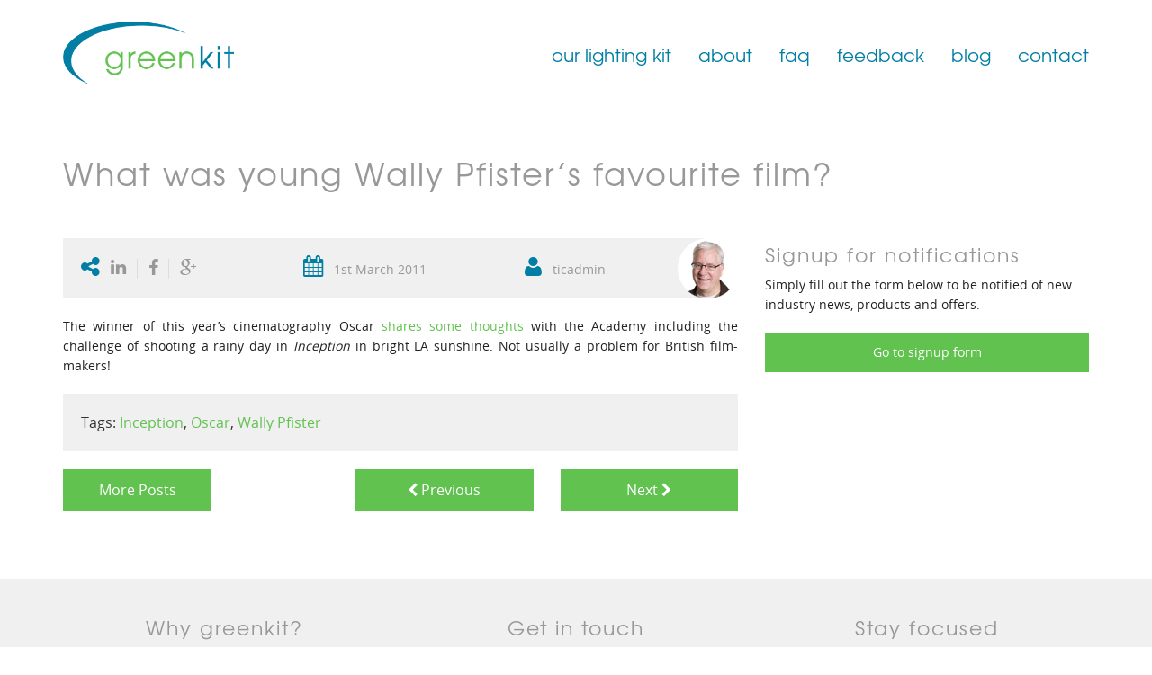

--- FILE ---
content_type: text/html; charset=UTF-8
request_url: https://www.greenkit.london/blog/wally-pfister
body_size: 9014
content:
<!doctype html>
<!--[if lt IE 7]> <html class="no-js lt-ie9 lt-ie8 lt-ie7" lang="en-GB"> <![endif]-->
<!--[if IE 7]>    <html class="no-js lt-ie9 lt-ie8" lang="en-GB"> <![endif]-->
<!--[if IE 8]>    <html class="no-js lt-ie9" lang="en-GB"> <![endif]-->
<!--[if IE 10]><html class="ie10" lang="en-GB" > <![endif]-->
<head>
	 
    <meta charset="utf-8" />
    <meta name="viewport" content="width=device-width, initial-scale=1" />
    <title>What was young Wally Pfister&#039;s favourite film? - GreenKit Film Lighting Hire</title>
    
    <link rel="pingback" href="https://www.greenkit.london/xmlrpc.php" />
    <link rel="shortcut icon" href="https://www.greenkit.london/wp-content/themes/greenkit2014/img/favicon.ico" />
    <link rel="stylesheet" href="https://www.greenkit.london/wp-content/themes/greenkit2014/style.css" type="text/css" />
    <meta name='robots' content='index, follow, max-image-preview:large, max-snippet:-1, max-video-preview:-1' />

	<!-- This site is optimized with the Yoast SEO plugin v19.3 - https://yoast.com/wordpress/plugins/seo/ -->
	<link rel="canonical" href="https://www.greenkit.london/blog/wally-pfister" />
	<meta property="og:locale" content="en_GB" />
	<meta property="og:type" content="article" />
	<meta property="og:title" content="What was young Wally Pfister&#039;s favourite film? - GreenKit Film Lighting Hire" />
	<meta property="og:description" content="Wally Pfister talks Stanley Kubrick, Jack Nicholson and the weather in LA!" />
	<meta property="og:url" content="https://www.greenkit.london/blog/wally-pfister" />
	<meta property="og:site_name" content="GreenKit Film Lighting Hire" />
	<meta property="article:published_time" content="2011-03-01T15:06:21+00:00" />
	<meta name="author" content="ticadmin" />
	<meta name="twitter:label1" content="Written by" />
	<meta name="twitter:data1" content="ticadmin" />
	<script type="application/ld+json" class="yoast-schema-graph">{"@context":"https://schema.org","@graph":[{"@type":"WebSite","@id":"https://www.greenkit.london/#website","url":"https://www.greenkit.london/","name":"GreenKit Film Lighting Hire","description":"Film Lighting Hire/Rental from London based company Greenkit","potentialAction":[{"@type":"SearchAction","target":{"@type":"EntryPoint","urlTemplate":"https://www.greenkit.london/?s={search_term_string}"},"query-input":"required name=search_term_string"}],"inLanguage":"en-GB"},{"@type":"WebPage","@id":"https://www.greenkit.london/blog/wally-pfister","url":"https://www.greenkit.london/blog/wally-pfister","name":"What was young Wally Pfister's favourite film? - GreenKit Film Lighting Hire","isPartOf":{"@id":"https://www.greenkit.london/#website"},"datePublished":"2011-03-01T15:06:21+00:00","dateModified":"2011-03-01T15:06:21+00:00","author":{"@id":"https://www.greenkit.london/#/schema/person/a115a46b78c1c062be28076419bfd328"},"breadcrumb":{"@id":"https://www.greenkit.london/blog/wally-pfister#breadcrumb"},"inLanguage":"en-GB","potentialAction":[{"@type":"ReadAction","target":["https://www.greenkit.london/blog/wally-pfister"]}]},{"@type":"BreadcrumbList","@id":"https://www.greenkit.london/blog/wally-pfister#breadcrumb","itemListElement":[{"@type":"ListItem","position":1,"name":"Home","item":"https://www.greenkit.london/"},{"@type":"ListItem","position":2,"name":"What was young Wally Pfister&#8217;s favourite film?"}]},{"@type":"Person","@id":"https://www.greenkit.london/#/schema/person/a115a46b78c1c062be28076419bfd328","name":"ticadmin","image":{"@type":"ImageObject","inLanguage":"en-GB","@id":"https://www.greenkit.london/#/schema/person/image/","url":"https://secure.gravatar.com/avatar/2a6f92c2ae6a82f995eb96b4031a81eb?s=96&d=mm&r=g","contentUrl":"https://secure.gravatar.com/avatar/2a6f92c2ae6a82f995eb96b4031a81eb?s=96&d=mm&r=g","caption":"ticadmin"},"url":"https://www.greenkit.london/author/ticadmin"}]}</script>
	<!-- / Yoast SEO plugin. -->


<link rel='dns-prefetch' href='//code.jquery.com' />
<link rel='dns-prefetch' href='//s.w.org' />
<script type="text/javascript">
window._wpemojiSettings = {"baseUrl":"https:\/\/s.w.org\/images\/core\/emoji\/14.0.0\/72x72\/","ext":".png","svgUrl":"https:\/\/s.w.org\/images\/core\/emoji\/14.0.0\/svg\/","svgExt":".svg","source":{"concatemoji":"https:\/\/www.greenkit.london\/wp-includes\/js\/wp-emoji-release.min.js?ver=6.0.11"}};
/*! This file is auto-generated */
!function(e,a,t){var n,r,o,i=a.createElement("canvas"),p=i.getContext&&i.getContext("2d");function s(e,t){var a=String.fromCharCode,e=(p.clearRect(0,0,i.width,i.height),p.fillText(a.apply(this,e),0,0),i.toDataURL());return p.clearRect(0,0,i.width,i.height),p.fillText(a.apply(this,t),0,0),e===i.toDataURL()}function c(e){var t=a.createElement("script");t.src=e,t.defer=t.type="text/javascript",a.getElementsByTagName("head")[0].appendChild(t)}for(o=Array("flag","emoji"),t.supports={everything:!0,everythingExceptFlag:!0},r=0;r<o.length;r++)t.supports[o[r]]=function(e){if(!p||!p.fillText)return!1;switch(p.textBaseline="top",p.font="600 32px Arial",e){case"flag":return s([127987,65039,8205,9895,65039],[127987,65039,8203,9895,65039])?!1:!s([55356,56826,55356,56819],[55356,56826,8203,55356,56819])&&!s([55356,57332,56128,56423,56128,56418,56128,56421,56128,56430,56128,56423,56128,56447],[55356,57332,8203,56128,56423,8203,56128,56418,8203,56128,56421,8203,56128,56430,8203,56128,56423,8203,56128,56447]);case"emoji":return!s([129777,127995,8205,129778,127999],[129777,127995,8203,129778,127999])}return!1}(o[r]),t.supports.everything=t.supports.everything&&t.supports[o[r]],"flag"!==o[r]&&(t.supports.everythingExceptFlag=t.supports.everythingExceptFlag&&t.supports[o[r]]);t.supports.everythingExceptFlag=t.supports.everythingExceptFlag&&!t.supports.flag,t.DOMReady=!1,t.readyCallback=function(){t.DOMReady=!0},t.supports.everything||(n=function(){t.readyCallback()},a.addEventListener?(a.addEventListener("DOMContentLoaded",n,!1),e.addEventListener("load",n,!1)):(e.attachEvent("onload",n),a.attachEvent("onreadystatechange",function(){"complete"===a.readyState&&t.readyCallback()})),(e=t.source||{}).concatemoji?c(e.concatemoji):e.wpemoji&&e.twemoji&&(c(e.twemoji),c(e.wpemoji)))}(window,document,window._wpemojiSettings);
</script>
<style type="text/css">
img.wp-smiley,
img.emoji {
	display: inline !important;
	border: none !important;
	box-shadow: none !important;
	height: 1em !important;
	width: 1em !important;
	margin: 0 0.07em !important;
	vertical-align: -0.1em !important;
	background: none !important;
	padding: 0 !important;
}
</style>
	<link rel='stylesheet' id='wp-block-library-css'  href='https://www.greenkit.london/wp-includes/css/dist/block-library/style.min.css?ver=6.0.11' type='text/css' media='all' />
<style id='global-styles-inline-css' type='text/css'>
body{--wp--preset--color--black: #000000;--wp--preset--color--cyan-bluish-gray: #abb8c3;--wp--preset--color--white: #ffffff;--wp--preset--color--pale-pink: #f78da7;--wp--preset--color--vivid-red: #cf2e2e;--wp--preset--color--luminous-vivid-orange: #ff6900;--wp--preset--color--luminous-vivid-amber: #fcb900;--wp--preset--color--light-green-cyan: #7bdcb5;--wp--preset--color--vivid-green-cyan: #00d084;--wp--preset--color--pale-cyan-blue: #8ed1fc;--wp--preset--color--vivid-cyan-blue: #0693e3;--wp--preset--color--vivid-purple: #9b51e0;--wp--preset--gradient--vivid-cyan-blue-to-vivid-purple: linear-gradient(135deg,rgba(6,147,227,1) 0%,rgb(155,81,224) 100%);--wp--preset--gradient--light-green-cyan-to-vivid-green-cyan: linear-gradient(135deg,rgb(122,220,180) 0%,rgb(0,208,130) 100%);--wp--preset--gradient--luminous-vivid-amber-to-luminous-vivid-orange: linear-gradient(135deg,rgba(252,185,0,1) 0%,rgba(255,105,0,1) 100%);--wp--preset--gradient--luminous-vivid-orange-to-vivid-red: linear-gradient(135deg,rgba(255,105,0,1) 0%,rgb(207,46,46) 100%);--wp--preset--gradient--very-light-gray-to-cyan-bluish-gray: linear-gradient(135deg,rgb(238,238,238) 0%,rgb(169,184,195) 100%);--wp--preset--gradient--cool-to-warm-spectrum: linear-gradient(135deg,rgb(74,234,220) 0%,rgb(151,120,209) 20%,rgb(207,42,186) 40%,rgb(238,44,130) 60%,rgb(251,105,98) 80%,rgb(254,248,76) 100%);--wp--preset--gradient--blush-light-purple: linear-gradient(135deg,rgb(255,206,236) 0%,rgb(152,150,240) 100%);--wp--preset--gradient--blush-bordeaux: linear-gradient(135deg,rgb(254,205,165) 0%,rgb(254,45,45) 50%,rgb(107,0,62) 100%);--wp--preset--gradient--luminous-dusk: linear-gradient(135deg,rgb(255,203,112) 0%,rgb(199,81,192) 50%,rgb(65,88,208) 100%);--wp--preset--gradient--pale-ocean: linear-gradient(135deg,rgb(255,245,203) 0%,rgb(182,227,212) 50%,rgb(51,167,181) 100%);--wp--preset--gradient--electric-grass: linear-gradient(135deg,rgb(202,248,128) 0%,rgb(113,206,126) 100%);--wp--preset--gradient--midnight: linear-gradient(135deg,rgb(2,3,129) 0%,rgb(40,116,252) 100%);--wp--preset--duotone--dark-grayscale: url('#wp-duotone-dark-grayscale');--wp--preset--duotone--grayscale: url('#wp-duotone-grayscale');--wp--preset--duotone--purple-yellow: url('#wp-duotone-purple-yellow');--wp--preset--duotone--blue-red: url('#wp-duotone-blue-red');--wp--preset--duotone--midnight: url('#wp-duotone-midnight');--wp--preset--duotone--magenta-yellow: url('#wp-duotone-magenta-yellow');--wp--preset--duotone--purple-green: url('#wp-duotone-purple-green');--wp--preset--duotone--blue-orange: url('#wp-duotone-blue-orange');--wp--preset--font-size--small: 13px;--wp--preset--font-size--medium: 20px;--wp--preset--font-size--large: 36px;--wp--preset--font-size--x-large: 42px;}.has-black-color{color: var(--wp--preset--color--black) !important;}.has-cyan-bluish-gray-color{color: var(--wp--preset--color--cyan-bluish-gray) !important;}.has-white-color{color: var(--wp--preset--color--white) !important;}.has-pale-pink-color{color: var(--wp--preset--color--pale-pink) !important;}.has-vivid-red-color{color: var(--wp--preset--color--vivid-red) !important;}.has-luminous-vivid-orange-color{color: var(--wp--preset--color--luminous-vivid-orange) !important;}.has-luminous-vivid-amber-color{color: var(--wp--preset--color--luminous-vivid-amber) !important;}.has-light-green-cyan-color{color: var(--wp--preset--color--light-green-cyan) !important;}.has-vivid-green-cyan-color{color: var(--wp--preset--color--vivid-green-cyan) !important;}.has-pale-cyan-blue-color{color: var(--wp--preset--color--pale-cyan-blue) !important;}.has-vivid-cyan-blue-color{color: var(--wp--preset--color--vivid-cyan-blue) !important;}.has-vivid-purple-color{color: var(--wp--preset--color--vivid-purple) !important;}.has-black-background-color{background-color: var(--wp--preset--color--black) !important;}.has-cyan-bluish-gray-background-color{background-color: var(--wp--preset--color--cyan-bluish-gray) !important;}.has-white-background-color{background-color: var(--wp--preset--color--white) !important;}.has-pale-pink-background-color{background-color: var(--wp--preset--color--pale-pink) !important;}.has-vivid-red-background-color{background-color: var(--wp--preset--color--vivid-red) !important;}.has-luminous-vivid-orange-background-color{background-color: var(--wp--preset--color--luminous-vivid-orange) !important;}.has-luminous-vivid-amber-background-color{background-color: var(--wp--preset--color--luminous-vivid-amber) !important;}.has-light-green-cyan-background-color{background-color: var(--wp--preset--color--light-green-cyan) !important;}.has-vivid-green-cyan-background-color{background-color: var(--wp--preset--color--vivid-green-cyan) !important;}.has-pale-cyan-blue-background-color{background-color: var(--wp--preset--color--pale-cyan-blue) !important;}.has-vivid-cyan-blue-background-color{background-color: var(--wp--preset--color--vivid-cyan-blue) !important;}.has-vivid-purple-background-color{background-color: var(--wp--preset--color--vivid-purple) !important;}.has-black-border-color{border-color: var(--wp--preset--color--black) !important;}.has-cyan-bluish-gray-border-color{border-color: var(--wp--preset--color--cyan-bluish-gray) !important;}.has-white-border-color{border-color: var(--wp--preset--color--white) !important;}.has-pale-pink-border-color{border-color: var(--wp--preset--color--pale-pink) !important;}.has-vivid-red-border-color{border-color: var(--wp--preset--color--vivid-red) !important;}.has-luminous-vivid-orange-border-color{border-color: var(--wp--preset--color--luminous-vivid-orange) !important;}.has-luminous-vivid-amber-border-color{border-color: var(--wp--preset--color--luminous-vivid-amber) !important;}.has-light-green-cyan-border-color{border-color: var(--wp--preset--color--light-green-cyan) !important;}.has-vivid-green-cyan-border-color{border-color: var(--wp--preset--color--vivid-green-cyan) !important;}.has-pale-cyan-blue-border-color{border-color: var(--wp--preset--color--pale-cyan-blue) !important;}.has-vivid-cyan-blue-border-color{border-color: var(--wp--preset--color--vivid-cyan-blue) !important;}.has-vivid-purple-border-color{border-color: var(--wp--preset--color--vivid-purple) !important;}.has-vivid-cyan-blue-to-vivid-purple-gradient-background{background: var(--wp--preset--gradient--vivid-cyan-blue-to-vivid-purple) !important;}.has-light-green-cyan-to-vivid-green-cyan-gradient-background{background: var(--wp--preset--gradient--light-green-cyan-to-vivid-green-cyan) !important;}.has-luminous-vivid-amber-to-luminous-vivid-orange-gradient-background{background: var(--wp--preset--gradient--luminous-vivid-amber-to-luminous-vivid-orange) !important;}.has-luminous-vivid-orange-to-vivid-red-gradient-background{background: var(--wp--preset--gradient--luminous-vivid-orange-to-vivid-red) !important;}.has-very-light-gray-to-cyan-bluish-gray-gradient-background{background: var(--wp--preset--gradient--very-light-gray-to-cyan-bluish-gray) !important;}.has-cool-to-warm-spectrum-gradient-background{background: var(--wp--preset--gradient--cool-to-warm-spectrum) !important;}.has-blush-light-purple-gradient-background{background: var(--wp--preset--gradient--blush-light-purple) !important;}.has-blush-bordeaux-gradient-background{background: var(--wp--preset--gradient--blush-bordeaux) !important;}.has-luminous-dusk-gradient-background{background: var(--wp--preset--gradient--luminous-dusk) !important;}.has-pale-ocean-gradient-background{background: var(--wp--preset--gradient--pale-ocean) !important;}.has-electric-grass-gradient-background{background: var(--wp--preset--gradient--electric-grass) !important;}.has-midnight-gradient-background{background: var(--wp--preset--gradient--midnight) !important;}.has-small-font-size{font-size: var(--wp--preset--font-size--small) !important;}.has-medium-font-size{font-size: var(--wp--preset--font-size--medium) !important;}.has-large-font-size{font-size: var(--wp--preset--font-size--large) !important;}.has-x-large-font-size{font-size: var(--wp--preset--font-size--x-large) !important;}
</style>
<script type='text/javascript' src='https://code.jquery.com/jquery-1.12.4.min.js?ver=1.12.4' id='jquery-js'></script>
<script type='text/javascript' src='https://www.greenkit.london/wp-content/plugins/google-analyticator/external-tracking.min.js?ver=6.5.4' id='ga-external-tracking-js'></script>
<link rel="https://api.w.org/" href="https://www.greenkit.london/wp-json/" /><link rel="alternate" type="application/json" href="https://www.greenkit.london/wp-json/wp/v2/posts/660" /><link rel="EditURI" type="application/rsd+xml" title="RSD" href="https://www.greenkit.london/xmlrpc.php?rsd" />
<link rel="wlwmanifest" type="application/wlwmanifest+xml" href="https://www.greenkit.london/wp-includes/wlwmanifest.xml" /> 

<link rel='shortlink' href='https://www.greenkit.london/?p=660' />
<link rel="alternate" type="application/json+oembed" href="https://www.greenkit.london/wp-json/oembed/1.0/embed?url=https%3A%2F%2Fwww.greenkit.london%2Fblog%2Fwally-pfister" />
<link rel="alternate" type="text/xml+oembed" href="https://www.greenkit.london/wp-json/oembed/1.0/embed?url=https%3A%2F%2Fwww.greenkit.london%2Fblog%2Fwally-pfister&#038;format=xml" />
<script type="text/javascript">
var ajaxurl = 'https://www.greenkit.london/wp-admin/admin-ajax.php';
var templateurl = 'https://www.greenkit.london/wp-content/themes/greenkit2014';
</script>
<!-- Google Analytics Tracking by Google Analyticator 6.5.4: http://www.videousermanuals.com/google-analyticator/ -->
<script type="text/javascript">
    var analyticsFileTypes = [''];
    var analyticsSnippet = 'disabled';
    var analyticsEventTracking = 'enabled';
</script>
<script type="text/javascript">
	(function(i,s,o,g,r,a,m){i['GoogleAnalyticsObject']=r;i[r]=i[r]||function(){
	(i[r].q=i[r].q||[]).push(arguments)},i[r].l=1*new Date();a=s.createElement(o),
	m=s.getElementsByTagName(o)[0];a.async=1;a.src=g;m.parentNode.insertBefore(a,m)
	})(window,document,'script','//www.google-analytics.com/analytics.js','ga');
	ga('create', 'UA-24252888-1', 'auto');
	ga('require', 'displayfeatures');

	ga('set', 'anonymizeIp', true);
 
	ga('send', 'pageview');
</script>
    <!--[if IE 8]>
<link rel="stylesheet" href="https://www.greenkit.london/wp-content/themes/greenkit2014/css/foundation_ie8.css" type="text/css" media="screen"/>
 <!--<![endif]-->
 <!--[if IE 9]>
<style>
.right-off-canvas-menu {display:none;
</style>
<!--<![endif]-->
</head>

<body class="post-template-default single single-post postid-660 single-format-standard" id="page-top">

<div class="off-canvas-wrap " data-offcanvas>
  <div class="inner-wrap body" >
    <aside class="right-off-canvas-menu noprint show-for-small">
            <ul class="menu off-canvas-list">
    <li><label>GreenKit Film Lighting Hire</label></li>
           <div class="menu-main-menu-container"><li id="menu-item-2234" class="menu-item menu-item-type-post_type menu-item-object-page menu-item-has-children has-dropdown menu-item-2234"><a href="https://www.greenkit.london/film-equipment-hire">our lighting kit</a>
<ul class="sub-menu">
	<li id="menu-item-2300" class="menu-item menu-item-type-post_type menu-item-object-page menu-item-2300"><a href="https://www.greenkit.london/film-equipment-hire">Film Lighting for Hire</a></li>
	<li id="menu-item-2299" class="menu-item menu-item-type-post_type menu-item-object-page menu-item-2299"><a href="https://www.greenkit.london/film-lighting-accessories">Film Lighting Accessories</a></li>
	<li id="menu-item-3009" class="menu-item menu-item-type-post_type menu-item-object-page menu-item-3009"><a href="https://www.greenkit.london/film-lighting-consumables">Film Lighting Consumables</a></li>
</ul>
</li>
<li id="menu-item-2229" class="menu-item menu-item-type-post_type menu-item-object-page menu-item-2229"><a href="https://www.greenkit.london/about-greenkit-film-lighting-hire">about</a></li>
<li id="menu-item-2228" class="menu-item menu-item-type-post_type menu-item-object-page menu-item-2228"><a href="https://www.greenkit.london/greenkit-faqs-about-the-hire-of-our-film-lights/hire-our-lighting-kit">faq</a></li>
<li id="menu-item-2227" class="menu-item menu-item-type-post_type menu-item-object-page menu-item-2227"><a href="https://www.greenkit.london/feedback">feedback</a></li>
<li id="menu-item-2350" class="menu-item menu-item-type-taxonomy menu-item-object-category current-post-ancestor current-menu-parent current-post-parent menu-item-2350"><a href="https://www.greenkit.london/category/blog">blog</a></li>
<li id="menu-item-2226" class="menu-item menu-item-type-post_type menu-item-object-page menu-item-2226"><a href="https://www.greenkit.london/contact-greenkit">contact</a></li>
</div>            </ul>
            <div class="mobile-search-container">
            <form role="search" method="get" id="mobilesearchform" class="searchform" action="https://www.greenkit.london/">

            <div class="row collapse">
            <div class="small-9 columns"><input type="text" value="" name="s" id="s-mobile" placeholder="SEARCH HERE"/>  </div>
            <div class="small-3 columns"><button type="submit" class="search">
                <i class="fa fa-search"></i>
            </button></div>
            </div>
</form>
            </div>
          </aside>

    <!-- Header Bar -->
        <div class="header-bar">
          <div class="top-bar show-for-small">
          <ul class="title-area">
    <li class="name">
      <h1><a href="https://www.greenkit.london/"><span class="gk-green">green</span>kit</a></h1>
    </li>
    <li class="toggle-topbar menu-icon right-off-canvas-toggle"><a href="#">Menu<span></span></a></li>
  </ul></div>
         </div>
        <!-- End Header Bar -->
         <!-- Logo & Header images  -->
   <div id="nav-container" class="contain-to-grid show-for-medium-up fixed">
       <div class="top-bar" data-topbar>
         <ul class="title-area">
         <li class="name where-go">
      <div class="show-for-medium-up">Where would you like to go to?</div>
      <div class="show-for-small"><span class="gk-green">green</span>kit</div>
    </li>
    <li class="name titlebar-logo">
      <a href="https://www.greenkit.london/" class="logo"><img src="https://www.greenkit.london/wp-content/themes/greenkit2014/img/temp/greenkit_logo.png" alt="" /></a>
    </li>
     <!-- Remove the class "menu-icon" to get rid of menu icon. Take out "Menu" to just have icon alone -->
    <li class="toggle-topbar menu-icon"><a href="#"><span>Menu</span></a></li>
  </ul>

  <div class="top-bar-section text-right">
    <!-- Right Nav Section -->
    <div class="menu-main-menu-container"><ul class="menu right"><li class="menu-item menu-item-type-post_type menu-item-object-page menu-item-has-children has-dropdown menu-item-2234"><a href="https://www.greenkit.london/film-equipment-hire">our lighting kit</a>
<ul class="dropdown">
	<li class="menu-item menu-item-type-post_type menu-item-object-page menu-item-2300"><a href="https://www.greenkit.london/film-equipment-hire">Film Lighting for Hire</a></li>
	<li class="menu-item menu-item-type-post_type menu-item-object-page menu-item-2299"><a href="https://www.greenkit.london/film-lighting-accessories">Film Lighting Accessories</a></li>
	<li class="menu-item menu-item-type-post_type menu-item-object-page menu-item-3009"><a href="https://www.greenkit.london/film-lighting-consumables">Film Lighting Consumables</a></li>
</ul>
</li>
<li class="menu-item menu-item-type-post_type menu-item-object-page menu-item-2229"><a href="https://www.greenkit.london/about-greenkit-film-lighting-hire">about</a></li>
<li class="menu-item menu-item-type-post_type menu-item-object-page menu-item-2228"><a href="https://www.greenkit.london/greenkit-faqs-about-the-hire-of-our-film-lights/hire-our-lighting-kit">faq</a></li>
<li class="menu-item menu-item-type-post_type menu-item-object-page menu-item-2227"><a href="https://www.greenkit.london/feedback">feedback</a></li>
<li class="menu-item menu-item-type-taxonomy menu-item-object-category current-post-ancestor current-menu-parent current-post-parent menu-item-2350"><a href="https://www.greenkit.london/category/blog">blog</a></li>
<li class="menu-item menu-item-type-post_type menu-item-object-page menu-item-2226"><a href="https://www.greenkit.london/contact-greenkit">contact</a></li>
</ul></div>
  </div>
</div>
</div>
      <!-- End Menu -->
      <!-- End Logo & Menu  -->

     
    <section class="main-section">
      <!-- content goes here -->
    </section>

  <a class="exit-off-canvas"></a>




<div class="content-wrapper single-post">
<div class="bg1-container"></div>
<div class="bg2-container"></div>
<div class="row header-title"><div class="small-12 columns"><h1 class="page-header">What was young Wally Pfister&#8217;s favourite film?</h1>
</div></div>
<section id="content" class="row page-content">
<div class="small-12 medium-8 columns post-content">
<div class="content-panel">
<div class="row post-meta">
<div class="small-12 columns">
  <div class="panel post-meta-row ">
<div class="row">
<div class="small-12 medium-4 columns"><i class="fa fa-share-alt meta-label"></i><div class="indigo-social sharing"><a class='linkedin-share indigo-sharing' href='#' title='Post this'> <i class='fa fa-linkedin'></i></a><a class='facebook-share indigo-sharing' href='#' title='Share this'> <i class='fa fa-facebook'></i></a><a class='google-plus-share indigo-sharing' href='#' title='Share this'> <i class='fa fa-google-plus'></i></a></div></div>
<div class="small-12 medium-4 columns"><p class="project-date"><i class="fa fa-calendar meta-label"></i> 1st March 2011</p></div>
<div class="small-12 medium-4 columns"><p><i class="fa fa-user meta-label"></i> ticadmin</p></div>
</div>
</div>
</div>

</div>


    <p>The winner of this year&#8217;s cinematography Oscar <a title="Cinematography oscar winner 2011" href="http://oscar.go.com/nominations/category/cinematography/questionnaire/inception/687083" target="_blank">shares some thoughts</a> with the Academy including the challenge of shooting a rainy day in <em>Inception</em> in bright LA sunshine. Not usually a problem for British film-makers!</p>
    <div class="row tags meta-spacer"><div class="small-12 columns "><div class="panel">Tags: <a href="https://www.greenkit.london/tag/inception" rel="tag">Inception</a>, <a href="https://www.greenkit.london/tag/oscar" rel="tag">Oscar</a>, <a href="https://www.greenkit.london/tag/wally-pfister" rel="tag">Wally Pfister</a></div></div></div>
    <div class="row post-navigation">

    <div class="medium-3 columns">

        <a href="https://www.greenkit.london/category/blog" class="action-button"	>More Posts</a>
    </div>
    <div class="medium-7 medium-offset-2 columns post-nav">
    <div class="row"><div class="medium-6 columns"><a href="https://www.greenkit.london/blog/bafta-oscars-cinematography" class="action-button grey"><i class="fa fa-chevron-left"></i> Previous</a></div><div class="medium-6 columns"><a href="https://www.greenkit.london/blog/bfi-film-council-faqs" class="action-button grey">&nbsp;&nbsp;Next <i class="fa fa-chevron-right"></i>&nbsp;&nbsp;</a></div></div>    </div>
    </div>

</div>
</div>
<div class="post-media medium-4 columns sidebar show-for-medium-up">
<div class="widget">
<h3>Signup for notifications</h3>
<p>Simply fill out the form below to be notified of new industry news, products and offers.</p>
<p><a href="#mc_embed_signup" class="scroll action-button">Go to signup form</a></p>
</div>
</div>
</section>
</div>


<footer>
			<section class="row">
            	<div class="medium-4 columns">
                    <h3 class="footer-title">Why greenkit?</h3>
                    <p>At greenkit we focus on the best energy efficient film lights around.<br />
We&#8217;ve been in the film lighting business for a while, so we know film lighting and we&#8217;ll work our socks off to give you great service whatever the size of your project.<br />
Open 9am &#8211; 6.30pm Monday to Friday If you need lights outside this time, email us, we&#8217;ll help if we can</p>
                    <div class="footer-link"><a href="https://www.greenkit.london/about-greenkit-film-lighting-hire">learn more</a></div>
                </div>
                <div class="medium-4 columns text-center">
                    <h3 class="footer-title">Get in touch</h3>
                    <p>tel: <a href="tel:+442076244021" title="mobile users: click here to call ">+44 (0)2076244021</a></p>
                    <p>email: <a href="mailto:&#105;&#110;f&#111;&#64;&#103;&#114;&#101;en&#107;&#105;&#116;&#46;&#108;&#111;&#110;&#100;on" title="Click here to email ">&#105;&#110;&#102;o&#64;&#103;r&#101;&#101;&#110;&#107;&#105;&#116;&#46;&#108;&#111;&#110;d&#111;&#110;</a></p>
                    <div class="footer-social"><a href="http://www.linkedin.com/company/green-kit-ltd" class="footer-social-item" target="_blank" title="Find us on LinkedIn"><i class="fa fa-linkedin-square"></i></a><a href="https://facebook.com/Greenkitlondon" class="footer-social-item" target="_blank" title="Find us on Facebook"><i class="fa fa-facebook-square"></i></a><a href="https://twitter.com/greenkitlondon" class="footer-social-item" target="_blank" title="Find us on Twitter"><i class="fa fa-twitter-square"></i></a><a href="https://www.instagram.com/greenkitlondon/" class="footer-social-item" target="_blank" title="Find us on Instagram"><i class="fa fa-instagram"></i></a></div>                </div>
                <div class="medium-4 columns">
                    <h3 class="footer-title">Stay focused</h3>
                    <p>Sign up for updates from Pat&#8217;s blog and you&#8217;ll get industry news and information on the latest lighting kit as soon as we do. </p>
                   <!-- Begin MailChimp Signup Form -->
<link href="//cdn-images.mailchimp.com/embedcode/classic-081711.css" rel="stylesheet" type="text/css">
<style type="text/css">
#mc_embed_signup form {
  padding:0;
}

#mc_embed_signup .mc-field-group input {
  border:none;
  text-indent: 5%;
}

#mc_embed_signup .mc-field-group {
  width:100%;
}

#mc_embed_signup .mc-field-group.email {
  width:94%;
  }

#mc-embedded-subscribe {
  width:100%;
  display:inline-block;
  margin:0;
  padding: 7px 0;
  border:none !important;
}

#mc_embed_signup div.mce_inline_error {
  padding: 5px 10px;
  font-size:0.75rem;
  font-weight:normal;
  background:#cc0000;
}

#mc_embed_signup div.response {
  margin-top:0;
  padding:0;
  width:100%;
}

#mc_embed_signup div#mce-responses {

}

</style>
<div id="mc_embed_signup" name="mc_embed_signup">
<form action="//greenfilmkit.us2.list-manage.com/subscribe/post-json?u=63f122a5b78876ed349d30f54&amp;id=fe769f288b&c=?" method="get" id="mc-embedded-subscribe-form" name="mc-embedded-subscribe-form"  data-abide="ajax">
    <div id="mc_embed_signup_scroll">
    <div class="row">
      <div class="small-12 medium-6 columns">
        <div class="mc-field-group">
        <label>
    	    <input type="text" value="" name="FNAME" class="required" id="mce-FNAME" placeholder="First name" required pattern="[a-zA-Z]+">
        <small class="error">Enter your first name</small>
        </label>
        </div>
      </div>
      <div class="small-12 medium-6 columns">
        <div class="mc-field-group">
        <label>
          <input type="text" value="" name="LNAME" class="required" id="mce-LNAME" placeholder="Last Name" required pattern="[a-zA-Z]+">
          <small class="error">Enter your last name</small>
          </label>
        </div>
      </div>
    </div>
    <div class="row collapse">
        <div class="small-12 medium-9 columns">
            <div class="mc-field-group email">
                <label>
                <input type="email" value="" name="EMAIL" class="required email" id="mce-EMAIL" placeholder="Email Address" required >
                <small class="error">Enter a valid email address</small>
                </label>
            </div>
        </div>
        <div class="small-12 medium-3 columns">
            <input type="submit" value="SEND" name="subscribe" id="mc-embedded-subscribe" class="action-button">
        </div>
        <div class="small-12 columns">
            <div><input id="mc_consent" type="checkbox" required=""><label for="mc_consent">I agree to your <a href="https://www.greenkit.london/terms-privacy" target="_blank">Privacy Policy</a></label>  <small class="error">Please agree to our privacy policy to continue.</small></div>
            <div><input id="mc_consent2" type="checkbox" required=""><label for="mc_consent2">I agree to receive marketing emails from greenkit</label><small class="error">Please agree to receiving emails from us.</small></div>
        </div>
    </div>



	<div id="mce-responses" class="clear">
		<div class="response" id="mce-error-response" style="display:none"></div>
		<div class="response" id="mce-success-response" style="display:none"></div>
	</div>    <!-- real people should not fill this in and expect good things - do not remove this or risk form bot signups-->
    <div style="position: absolute; left: -5000px;"><input type="text" name="b_63f122a5b78876ed349d30f54_fe769f288b" tabindex="-1" value=""></div>
    </div>
</form>
</div>
<!--<script type='text/javascript' src='//s3.amazonaws.com/downloads.mailchimp.com/js/mc-validate.js'></script><script type='text/javascript'>(function($) {window.fnames = new Array(); window.ftypes = new Array();fnames[0]='EMAIL';ftypes[0]='email';fnames[1]='FNAME';ftypes[1]='text';fnames[2]='LNAME';ftypes[2]='text';}(jQuery));var $mcj = jQuery.noConflict(true);</script>-->
<!--End mc_embed_signup-->
                </div>
            </section>

 

</footer>
<div class="row credits">
<div class="medium-6 columns"><p>&copy; 2026 Greenkit Ltd. All rights reserved. | <a href="https://www.greenkit.london/terms-privacy">Terms/Privacy</a></p></div>
<div class="medium-6 columns text-right"><p><a href="http://www.indigoconcept.uk" title="Hampshire Website Design by INDIGO Concept" target="_blank" class="indigo-credits dark" style="color:#424242">Web Design by INDIGO Concept &nbsp;&nbsp;<img src="https://www.greenkit.london/wp-content/plugins/tic-custom-branding/images/indigo_hat_dark.png" alt="" /></a></p></div>
</div>
<div id="backtotop">
 <a href="#page-top" class="scroll" title="Click to return to the top of the page"><i class="fa fa-arrow-circle-up"></i></a>    </div><!-- #backtotop -->
  </div>
</div>
<!-- Google tag (gtag.js) - GA4 -->
<script async src="https://www.googletagmanager.com/gtag/js?id=G-XJJNS9TMSN"></script>
<script>
  window.dataLayer = window.dataLayer || [];
  function gtag(){dataLayer.push(arguments);}
  gtag('js', new Date());

  gtag('config', 'G-XJJNS9TMSN');
</script>
<!--[if gt IE 8]><!-->
     <script src="https://www.greenkit.london/wp-content/themes/greenkit2014/js/modernizr.js"></script>
<script src="https://www.greenkit.london/wp-content/themes/greenkit2014/js/foundation.min.js"></script>
     <script>
  $(document).foundation();
</script>
     <!--<![endif]-->
    <!--[if !IE]><!-->
    <script src="https://www.greenkit.london/wp-content/themes/greenkit2014/js/modernizr.js"></script>
<script src="https://www.greenkit.london/wp-content/themes/greenkit2014/js/foundation.min.js"></script>
    <script>
  $(document).foundation({
  equalizer : {
    // Specify if Equalizer should make elements equal height once they become stacked.
    equalize_on_stack: false
  }
});
</script>
    <!--<![endif]-->




<script type='text/javascript' src='https://www.greenkit.london/wp-content/themes/greenkit2014/js/custom.js?ver=1.0.0' id='custom-js-js'></script>
<script type='text/javascript' id='indigo-love-js-extra'>
/* <![CDATA[ */
var indigoLove = {"ajaxurl":"https:\/\/www.greenkit.london\/wp-admin\/admin-ajax.php"};
/* ]]> */
</script>
<script type='text/javascript' src='https://www.greenkit.london/wp-content/themes/greenkit2014/js/indigo-love.js?ver=1.0' id='indigo-love-js'></script>

</body>
</html>
